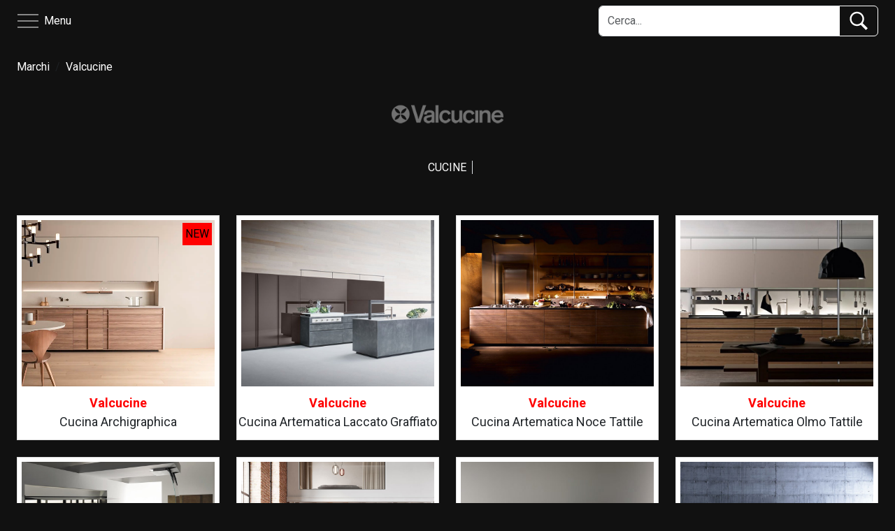

--- FILE ---
content_type: text/html; charset=utf-8
request_url: https://www.wm4pr.com/it/17362/catalog/brand-510_1
body_size: 6631
content:
<!DOCTYPE html><html data-antiforgerytoken=CfDJ8KoEwM_u4sFAtzDpzV0jx60Ot7yRQ8ADmQFOQwOi4Z80Km8MQV9vjtRbmB5lAvIQUL9taKbO3SrEJEolWMdGI2QVHbh2v-NTo1owBy2RhnNe5-e8sv46Tcgc2Kqvxq4QPh2LT8sscXYKT4pp7TAqWvI><head><meta name=robots content=noindex,nofollow><meta charset=utf-8><meta name=viewport content="width=device-width, initial-scale=1.0"><meta name=theme-color content=#de7c43><title>Opam Arredamenti - Valcucine</title><link href=/favicon.ico rel=icon type=image/x-icon><link rel=preconnect href=https://cdnjs.cloudflare.com><link rel=preconnect href=https://fonts.googleapis.com><link rel=preconnect href=https://fonts.gstatic.com crossorigin=anonymous><link href="https://fonts.googleapis.com/css2?family=Roboto+Slab:wght@100;300;400;700&amp;family=Roboto:ital,wght@0,100;0,300;0,400;0,500;0,700;1,100;1,300;1,400;1,500;1,700&amp;display=swap" rel=preload as=style onload="this.onload=null;this.rel='stylesheet'"><link rel=stylesheet href=https://cdnjs.cloudflare.com/ajax/libs/bootstrap/5.3.0/css/bootstrap.min.css integrity="sha512-t4GWSVZO1eC8BM339Xd7Uphw5s17a86tIZIj8qRxhnKub6WoyhnrxeCIMeAqBPgdZGlCcG2PrZjMc+Wr78+5Xg==" crossorigin=anonymous referrerpolicy=no-referrer><style>:root{--main-text-color:#000;--main-title-color:#000;--main-text-font:Roboto,Arial,Helvetica,sans-serif;--main-title-font:Roboto Slab,Arial,Helvetica,sans-serif;--menu-text-color:#000;--menu-title-color:#000;--menu-background-color:#fff;--main-evidence-color:#f00}.accordion-item{background-color:unset}.accordion-button{background-color:unset}.accordion-button:not(.collapsed).tp-menu-text{color:var(--menu-text-color);background-color:unset}.accordion-button:focus{border-color:inherit;box-shadow:inherit}a{color:var(--main-text-font);text-decoration:unset}.list-group-item{background-color:unset}.tp-text{font-family:var(--main-text-font);color:var(--main-text-color)}.tp-title{font-family:var(--main-title-font);color:var(--main-title-color)}.tp-menu-text{font-family:var(--main-text-font);color:var(--menu-text-color)}.tp-menu-title{font-family:var(--main-title-font);font-size:1.5rem;color:var(--menu-title-color)}body{font-family:var(--main-text-font);color:var(--main-text-color)}h1,h2,h3,h4,h5,h6{font-family:var(--main-title-font);color:var(--main-title-color)}#tp-menu-button{border-color:transparent}#tp-menu-button .tp-menu-button-icon>svg{width:30px;height:30px;fill:var(--main-text-color)}#tp-search-button{border-color:var(--main-text-color)}#tp-search-button .tp-menu-search-icon>svg{width:30px;height:30px;fill:var(--main-text-color)}.tp-header{height:60px}.tp-header-searchbar{max-width:400px;width:100%}#tp-hp-layout-card .tp-hp-card .tp-hp-card-img{aspect-ratio:1.43}#tp-hp-layout-card .tp-hp-card .tp-hp-card-img img{height:auto}#tp-hp-layout-gridlist{display:none}#tp-hp-layout-gridlist ul{width:300px}#tp-sidebar{background-color:var(--menu-background-color)}#tp-sidebar #tp-sidebar-accordion .tp-sidebar-title{font-weight:700;text-transform:uppercase}.tp-footer{font-size:12px;padding-top:25px;padding-bottom:15px;color:#666}.tp-nav-filters-btn{border-radius:unset;background-color:#ececec;text-transform:uppercase}.tp-nav-filter-brand .tp-nav-filters-btn{background-color:transparent}.tp-nav-filter-brand ul.dropdown-menu{border-radius:unset}.tp-nav-filter-brand ul.dropdown-menu .dropdown-item:focus,.tp-nav-filter-brand ul.dropdown-menu .dropdown-item:hover{color:#000;background-color:#ececec}@media(max-width:768px){.tp-nav-filter-brand div.dropdown-center{text-align:center;width:100%;background-color:#ececec}}@media(min-width:768px){.collapse.dont-collapse-sm{display:block;height:auto!important;visibility:visible}}.tp-product-thumb{border:0;border-radius:unset}.tp-product-thumb img{border-radius:unset;height:250px}.tp-product-thumb .tp-card-product-new{position:absolute;right:10px;top:10px;background-color:var(--main-title-color);color:#fff;padding:4px}.tp-product-thumb .tp-card-product-discount{position:absolute;right:10px;top:10px;background-color:var(--main-title-color);color:#fff;padding:4px}.tp-product-thumb .tp-card-body{padding:4px 0;text-align:center;font-size:1.125rem}.tp-product-thumb .tp-card-body .tp-card-pretitle{display:block;font-weight:bold;color:var(--main-title-color)}.tp-product-thumb .tp-card-body .tp-card-title{display:block}.tp-product-thumb .tp-card-body .tp-card-posttitle{display:block}.tp-product-thumb .tp-card-body .tp-card-posttitle .tp-card-product-price{text-decoration:line-through;color:#696969}.tp-product-thumb .tp-card-body .tp-card-posttitle .tp-card-product-discountprice{color:var(--main-evidence-color);font-weight:bold}.tp-product-thumb .tp-card-footer{display:none}.tp-brand-inevidence{padding:1rem;background-color:#ececec;margin-bottom:2rem}.tp-brand-inevidence a{width:250px;background-color:#fff}.tp-brand-inevidence a img{max-width:150px;max-height:150px}.tp-brand-list a{width:200px;height:150px;background-color:#fff}.tp-brand-list a img{max-width:150px;max-height:150px}.tp-brand-logo img{max-height:250px!important}.tp-product-box-image .carousel-item>img{max-height:600px}.tp-product-box-image .carousel-ft-close{display:none}.tp-product-box-image:fullscreen>div:first-child{align-items:center}.tp-product-box-image:fullscreen .carousel-item>img{max-height:100vh;height:100vh!important}.tp-product-box-image:fullscreen .carousel-ft-close{display:block;position:absolute;cursor:pointer;top:10px;right:10px;width:50px;height:50px;background-image:url(/img/icons/x-circle.svg);background-size:cover;z-index:100}.tp-product-box-image .carousel-control-next-icon{background-color:var(--main-title-color);height:3rem;width:3rem}.tp-product-box-image .carousel-control-prev-icon{background-color:var(--main-title-color);height:3rem;width:3rem}.tp-product-box-details .tp-product-listprice{margin-top:0;margin-bottom:.5rem;font-weight:300;text-decoration:line-through;font-size:1rem}.tp-product-box-details .tp-product-discountprice{margin-top:0;margin-bottom:.5rem;font-weight:700;line-height:1.2;font-size:2rem}.tp-product-box-details .tp-product-pricenotes{margin-top:.2rem;margin-bottom:.5rem;font-weight:400;line-height:1;font-size:1rem}.tp-product-box-details .tp-product-btn-contact{border-radius:unset;background-color:var(--main-title-color);color:#fff;text-transform:uppercase}.tp-product-box-details .tp-product-title-info{margin-top:0;margin-bottom:.5rem;font-weight:600;line-height:1.2}.tp-product-box-details .tp-badge-expo{padding:6px 10px;background-color:#d9534f;color:#fff}.tp-product-box-details .tp-badge-instock{padding:6px 10px;background-color:#337ab7;color:#fff}.tp-product-box-details .tp-product-expoinstock{font-size:.875rem;font-style:italic;font-weight:300}.tp-product-box-details .tp-copylink-button{position:relative;top:0;display:flex;align-items:center;justify-content:center;width:36px;height:32px;text-align:center;vertical-align:middle;background-color:#14682b;border-radius:4px;cursor:pointer;transition:opacity .2s ease-in,top .2s ease-in;-webkit-transition:opacity .2s ease-in,top .2s ease-in;-moz-transition:opacity .2s ease-in,top .2s ease-in;-o-transition:opacity .2s ease-in,top .2s ease-in}.tp-product-box-details .tp-copylink-button:hover{opacity:.8;top:-4px}#tp-product-contact-container{display:flex;flex-direction:column;align-items:center;padding:6px 0}#tp-product-contact-container>div{padding:1rem;background-color:#ececec;border:1px solid #ddd}#tp-product-contact-container>div>form .row{max-width:800px;width:100%}#tp-product-contact-container>div>form .row label{font-weight:500}#tp-product-contact-container .tp-product-btn-contact-container{text-align:center}#tp-product-contact-container .tp-product-btn-contact-container .tp-product-btn-contact-send{border-radius:unset;background-color:var(--main-title-color);color:#fff;text-transform:uppercase;width:100%}.blink-notify{position:relative;animation:blink 1s}@keyframes blink{0%{opacity:1;transform:scale(1)}50%{opacity:0;transform:scale(1.5)}100%{opacity:1;transform:scale(1)}}</style><link rel=stylesheet href=/css/it/17362><script type=importmap>{"imports":{"@popperjs/core":"https://cdnjs.cloudflare.com/ajax/libs/popper.js/2.11.8/esm/popper.min.js","bootstrap":"https://cdnjs.cloudflare.com/ajax/libs/bootstrap/5.3.0/js/bootstrap.esm.min.js","tpiframe/server":"/js/modules/trovaprodotti-iframe-server.js"}}</script><script type=module async>import{Collapse,Dropdown,Offcanvas}from"bootstrap";import{TpIframeServer}from"tpiframe/server";let embedUrl='https://www.arredamentiopam.com/prodotti/cucine/catalogo-cucine/';TpIframeServer.newInstance(embedUrl);</script><script async src="https://www.googletagmanager.com/gtag/js?id=G-JYN0L2TJN2"></script><script>window.dataLayer=window.dataLayer||[];function gtag(){dataLayer.push(arguments);}
gtag('js',new Date());gtag('config','G-JYN0L2TJN2');gtag("event","trovaprodotti",{"categoria":"Pagina brand","pagina":"Valcucine","tpid":"17362"});</script><script>!function(f,b,e,v,n,t,s)
{if(f.fbq)return;n=f.fbq=function(){n.callMethod?n.callMethod.apply(n,arguments):n.queue.push(arguments)};if(!f._fbq)f._fbq=n;n.push=n;n.loaded=!0;n.version='2.0';n.queue=[];t=b.createElement(e);t.async=!0;t.src=v;s=b.getElementsByTagName(e)[0];s.parentNode.insertBefore(t,s)}(window,document,'script','https://connect.facebook.net/en_US/fbevents.js');fbq('init','410300703051885');fbq('track','PageView');fbq("trackCustom","trovaprodotti",{"categoria":"Pagina brand","pagina":"Valcucine","tpid":"17362"});</script><body class=page-brand><header class="tp-header d-flex justify-content-between align-items-center ms-4"><button id=tp-menu-button class="btn text-dark ps-0" type=button data-bs-toggle=offcanvas data-bs-target=#tp-sidebar aria-controls=tp-sidebar><div class="d-flex justify-content-center align-items-center"><span class=tp-menu-button-icon> <svg xmlns=http://www.w3.org/2000/svg viewBox="0 0 50 50" width=512px height=512px><path d="M 0 9 L 0 11 L 50 11 L 50 9 Z M 0 24 L 0 26 L 50 26 L 50 24 Z M 0 39 L 0 41 L 50 41 L 50 39 Z" /></svg> </span> <span class="tp-header-btn-text ps-2 tp-text">Menu</span></div></button><div class="tp-header-searchbar d-block p-0 me-4"><form method=post action=/it/17362/search><div class=input-group><input type=text name=searchString class=form-control placeholder=Cerca... aria-label=Cerca aria-describedby=button-search> <button class="btn btn-outline-secondary" type=submit id=tp-search-button> <span class=tp-menu-search-icon> <svg xmlns=http://www.w3.org/2000/svg viewBox="0 0 50 50" width=512px height=512px><path d="M 21 3 C 11.601563 3 4 10.601563 4 20 C 4 29.398438 11.601563 37 21 37 C 24.355469 37 27.460938 36.015625 30.09375 34.34375 L 42.375 46.625 L 46.625 42.375 L 34.5 30.28125 C 36.679688 27.421875 38 23.878906 38 20 C 38 10.601563 30.398438 3 21 3 Z M 21 7 C 28.199219 7 34 12.800781 34 20 C 34 27.199219 28.199219 33 21 33 C 13.800781 33 8 27.199219 8 20 C 8 12.800781 13.800781 7 21 7 Z" /></svg> </span> </button></div><input name=X-CSRF-TOKEN-Trovaprodotti type=hidden value=CfDJ8KoEwM_u4sFAtzDpzV0jx60Ot7yRQ8ADmQFOQwOi4Z80Km8MQV9vjtRbmB5lAvIQUL9taKbO3SrEJEolWMdGI2QVHbh2v-NTo1owBy2RhnNe5-e8sv46Tcgc2Kqvxq4QPh2LT8sscXYKT4pp7TAqWvI></form></div></header></partial><noscript><img style=display:none src="https://www.facebook.com/tr?id=410300703051885&amp;ev=PageView&amp;noscript=1" width=1 height=1></noscript><main class="container-fluid p-2 p-md-4"><nav class=tp-breadcrumb aria-label=breadcrumb><ol class=breadcrumb><li class=breadcrumb-item aria-current=page><a href=/it/17362/brands>Marchi</a><li class=breadcrumb-item aria-current=page><a href=/it/17362/catalog/brand-510_1>Valcucine</a></ol></nav> </partial><div class="tp-brand-logo d-flex justify-content-center"><a href=/it/17362/catalog/brand-510_1 class="position-relative d-flex justify-content-center align-items-center" style=width:250px> <img src=https://img.designbest.com/pictures/manufacturer-510-112217.jpg class="object-fit-contain mw-100 mh-100 p-2" alt=Valcucine loading=lazy width=200 height=80> </a></div><button class="btn btn-light d-block w-100 d-md-none tp-nav-filters-btn" type=button data-bs-toggle=collapse data-bs-target=#tp-nav-filters aria-expanded=false aria-controls=tp-nav-filters> <span>Filtra</span> </button><div class="collapse dont-collapse-sm" id=tp-nav-filters><div class="well d-flex justify-content-center flex-wrap py-md-4 tp-nav-filter"><a href=/it/17362/catalog/brand-510_1/ambient-18_1 data-wm-categoryid=18 data-wm-categorycore=True><span class="text-uppercase px-2 border-end">Cucine</span></a></div></div><div class="row row-cols-1 row-cols-sm-2 row-cols-md-3 row-cols-xl-4 row-cols-xxl-5 g-4 mt-2"><div class=col data-wm-brandid=510 data-wm-brandcore=True><a href=/it/17362/product-124260_1><div class="card text-center h-100 rounded-0 tp-product-thumb"><span class=tp-card-product-new>NEW</span> <img src=https://img.designbest.com/pictures/product-124260-166519.jpg class="card-img-top object-fit-contain" alt="Cucina Archigraphica" loading=lazy width=1057 height=1080><div class="card-body tp-card-body"><span class=tp-card-pretitle>Valcucine</span> <span class="card-title tp-card-title">Cucina Archigraphica</span></div><div class="card-footer tp-card-footer"><small class=text-body-secondary>Valcucine</small></div></div></a></div><div class=col data-wm-brandid=510 data-wm-brandcore=True><a href=/it/17362/product-94385_1><div class="card text-center h-100 rounded-0 tp-product-thumb"><img src=https://img.designbest.com/pictures/product-94385-44992.jpg class="card-img-top object-fit-contain" alt="Cucina Artematica Laccato Graffiato" loading=lazy width=1000 height=666><div class="card-body tp-card-body"><span class=tp-card-pretitle>Valcucine</span> <span class="card-title tp-card-title">Cucina Artematica Laccato Graffiato</span></div><div class="card-footer tp-card-footer"><small class=text-body-secondary>Valcucine</small></div></div></a></div><div class=col data-wm-brandid=510 data-wm-brandcore=True><a href=/it/17362/product-27512_1><div class="card text-center h-100 rounded-0 tp-product-thumb"><img src=https://img.designbest.com/pictures/product-27512-5732.jpg class="card-img-top object-fit-contain" alt="Cucina Artematica Noce Tattile" loading=lazy width=1000 height=689><div class="card-body tp-card-body"><span class=tp-card-pretitle>Valcucine</span> <span class="card-title tp-card-title">Cucina Artematica Noce Tattile</span></div><div class="card-footer tp-card-footer"><small class=text-body-secondary>Valcucine</small></div></div></a></div><div class=col data-wm-brandid=510 data-wm-brandcore=True><a href=/it/17362/product-27283_1><div class="card text-center h-100 rounded-0 tp-product-thumb"><img src=https://img.designbest.com/pictures/product-27283-5531.jpg class="card-img-top object-fit-contain" alt="Cucina Artematica Olmo Tattile" loading=lazy width=1000 height=563><div class="card-body tp-card-body"><span class=tp-card-pretitle>Valcucine</span> <span class="card-title tp-card-title">Cucina Artematica Olmo Tattile</span></div><div class="card-footer tp-card-footer"><small class=text-body-secondary>Valcucine</small></div></div></a></div><div class=col data-wm-brandid=510 data-wm-brandcore=True><a href=/it/17362/product-97741_1><div class="card text-center h-100 rounded-0 tp-product-thumb"><img src=https://img.designbest.com/pictures/product-97741-89958.jpg class="card-img-top object-fit-contain" alt="Cucina Artematica Ottone Anticato" loading=lazy width=1000 height=750><div class="card-body tp-card-body"><span class=tp-card-pretitle>Valcucine</span> <span class="card-title tp-card-title">Cucina Artematica Ottone Anticato</span></div><div class="card-footer tp-card-footer"><small class=text-body-secondary>Valcucine</small></div></div></a></div><div class=col data-wm-brandid=510 data-wm-brandcore=True><a href=/it/17362/product-107602_1><div class="card text-center h-100 rounded-0 tp-product-thumb"><img src=https://img.designbest.com/pictures/product-107602-80948.jpg class="card-img-top object-fit-contain" alt="Cucina Artematica Soft Outline" loading=lazy width=1200 height=600><div class="card-body tp-card-body"><span class=tp-card-pretitle>Valcucine</span> <span class="card-title tp-card-title">Cucina Artematica Soft Outline</span></div><div class="card-footer tp-card-footer"><small class=text-body-secondary>Valcucine</small></div></div></a></div><div class=col data-wm-brandid=510 data-wm-brandcore=True><a href=/it/17362/product-93106_1><div class="card text-center h-100 rounded-0 tp-product-thumb"><img src=https://img.designbest.com/pictures/product-93106-42373.jpg class="card-img-top object-fit-contain" alt="Cucina Artematica Vitrum [a]" loading=lazy width=1000 height=442><div class="card-body tp-card-body"><span class=tp-card-pretitle>Valcucine</span> <span class="card-title tp-card-title">Cucina Artematica Vitrum [a]</span></div><div class="card-footer tp-card-footer"><small class=text-body-secondary>Valcucine</small></div></div></a></div><div class=col data-wm-brandid=510 data-wm-brandcore=True><a href=/it/17362/product-94392_1><div class="card text-center h-100 rounded-0 tp-product-thumb"><img src=https://img.designbest.com/pictures/product-94392-44994.jpg class="card-img-top object-fit-contain" alt="Cucina Artematica Vitrum [b]" loading=lazy width=1000 height=500><div class="card-body tp-card-body"><span class=tp-card-pretitle>Valcucine</span> <span class="card-title tp-card-title">Cucina Artematica Vitrum [b]</span></div><div class="card-footer tp-card-footer"><small class=text-body-secondary>Valcucine</small></div></div></a></div><div class=col data-wm-brandid=510 data-wm-brandcore=True><a href=/it/17362/product-94391_1><div class="card text-center h-100 rounded-0 tp-product-thumb"><img src=https://img.designbest.com/pictures/product-94391-88473.jpg class="card-img-top object-fit-contain" alt="Cucina Artematica Vitrum [c]" loading=lazy width=1000 height=625><div class="card-body tp-card-body"><span class=tp-card-pretitle>Valcucine</span> <span class="card-title tp-card-title">Cucina Artematica Vitrum [c]</span></div><div class="card-footer tp-card-footer"><small class=text-body-secondary>Valcucine</small></div></div></a></div><div class=col data-wm-brandid=510 data-wm-brandcore=True><a href=/it/17362/product-67662_1><div class="card text-center h-100 rounded-0 tp-product-thumb"><img src=https://img.designbest.com/pictures/product-67662-19539.jpg class="card-img-top object-fit-contain" alt="Cucina Artematica Vitrum Arte" loading=lazy width=1000 height=563><div class="card-body tp-card-body"><span class=tp-card-pretitle>Valcucine</span> <span class="card-title tp-card-title">Cucina Artematica Vitrum Arte</span></div><div class="card-footer tp-card-footer"><small class=text-body-secondary>Valcucine</small></div></div></a></div><div class=col data-wm-brandid=510 data-wm-brandcore=True><a href=/it/17362/product-105255_1><div class="card text-center h-100 rounded-0 tp-product-thumb"><img src=https://img.designbest.com/pictures/product-105255-135438.jpg class="card-img-top object-fit-contain" alt="Cucina Artematica Vitrum Mimesis" loading=lazy width=2400 height=1200><div class="card-body tp-card-body"><span class=tp-card-pretitle>Valcucine</span> <span class="card-title tp-card-title">Cucina Artematica Vitrum Mimesis</span></div><div class="card-footer tp-card-footer"><small class=text-body-secondary>Valcucine</small></div></div></a></div><div class=col data-wm-brandid=510 data-wm-brandcore=True><a href=/it/17362/product-94394_1><div class="card text-center h-100 rounded-0 tp-product-thumb"><img src=https://img.designbest.com/pictures/product-94394-44995.jpg class="card-img-top object-fit-contain" alt="Cucina Forma Mentis [a]" loading=lazy width=1000 height=625><div class="card-body tp-card-body"><span class=tp-card-pretitle>Valcucine</span> <span class="card-title tp-card-title">Cucina Forma Mentis [a]</span></div><div class="card-footer tp-card-footer"><small class=text-body-secondary>Valcucine</small></div></div></a></div><div class=col data-wm-brandid=510 data-wm-brandcore=True><a href=/it/17362/product-87474_1><div class="card text-center h-100 rounded-0 tp-product-thumb"><img src=https://img.designbest.com/pictures/product-87474-35615.jpg class="card-img-top object-fit-contain" alt="Cucina Forma Mentis [b]" loading=lazy width=1000 height=563><div class="card-body tp-card-body"><span class=tp-card-pretitle>Valcucine</span> <span class="card-title tp-card-title">Cucina Forma Mentis [b]</span></div><div class="card-footer tp-card-footer"><small class=text-body-secondary>Valcucine</small></div></div></a></div><div class=col data-wm-brandid=510 data-wm-brandcore=True><a href=/it/17362/product-87475_1><div class="card text-center h-100 rounded-0 tp-product-thumb"><img src=https://img.designbest.com/pictures/product-87475-37397.jpg class="card-img-top object-fit-contain" alt="Cucina Forma Mentis [c]" loading=lazy width=1000 height=563><div class="card-body tp-card-body"><span class=tp-card-pretitle>Valcucine</span> <span class="card-title tp-card-title">Cucina Forma Mentis [c]</span></div><div class="card-footer tp-card-footer"><small class=text-body-secondary>Valcucine</small></div></div></a></div><div class=col data-wm-brandid=510 data-wm-brandcore=True><a href=/it/17362/product-88858_1><div class="card text-center h-100 rounded-0 tp-product-thumb"><img src=https://img.designbest.com/pictures/product-88858-38949.jpg class="card-img-top object-fit-contain" alt="Cucina Forma Mentis [d]" loading=lazy width=1000 height=563><div class="card-body tp-card-body"><span class=tp-card-pretitle>Valcucine</span> <span class="card-title tp-card-title">Cucina Forma Mentis [d]</span></div><div class="card-footer tp-card-footer"><small class=text-body-secondary>Valcucine</small></div></div></a></div><div class=col data-wm-brandid=510 data-wm-brandcore=True><a href=/it/17362/product-94349_1><div class="card text-center h-100 rounded-0 tp-product-thumb"><img src=https://img.designbest.com/pictures/product-94349-88462.jpg class="card-img-top object-fit-contain" alt="Cucina Genius Loci Vitrum [a]" loading=lazy width=1000 height=500><div class="card-body tp-card-body"><span class=tp-card-pretitle>Valcucine</span> <span class="card-title tp-card-title">Cucina Genius Loci Vitrum [a]</span></div><div class="card-footer tp-card-footer"><small class=text-body-secondary>Valcucine</small></div></div></a></div><div class=col data-wm-brandid=510 data-wm-brandcore=True><a href=/it/17362/product-88852_1><div class="card text-center h-100 rounded-0 tp-product-thumb"><img src=https://img.designbest.com/pictures/product-88852-39235.jpg class="card-img-top object-fit-contain" alt="Cucina Genius Loci Vitrum [b]" loading=lazy width=1000 height=721><div class="card-body tp-card-body"><span class=tp-card-pretitle>Valcucine</span> <span class="card-title tp-card-title">Cucina Genius Loci Vitrum [b]</span></div><div class="card-footer tp-card-footer"><small class=text-body-secondary>Valcucine</small></div></div></a></div><div class=col data-wm-brandid=510 data-wm-brandcore=True><a href=/it/17362/product-86278_1><div class="card text-center h-100 rounded-0 tp-product-thumb"><img src=https://img.designbest.com/pictures/product-86278-85344.jpg class="card-img-top object-fit-contain" alt="Cucina Genius Loci Vitrum [c]" loading=lazy width=1000 height=527><div class="card-body tp-card-body"><span class=tp-card-pretitle>Valcucine</span> <span class="card-title tp-card-title">Cucina Genius Loci Vitrum [c]</span></div><div class="card-footer tp-card-footer"><small class=text-body-secondary>Valcucine</small></div></div></a></div><div class=col data-wm-brandid=510 data-wm-brandcore=True><a href=/it/17362/product-97745_1><div class="card text-center h-100 rounded-0 tp-product-thumb"><img src=https://img.designbest.com/pictures/product-97745-45644.jpg class="card-img-top object-fit-contain" alt="Cucina Genius Loci Vitrum [d]" loading=lazy width=1000 height=749><div class="card-body tp-card-body"><span class=tp-card-pretitle>Valcucine</span> <span class="card-title tp-card-title">Cucina Genius Loci Vitrum [d]</span></div><div class="card-footer tp-card-footer"><small class=text-body-secondary>Valcucine</small></div></div></a></div><div class=col data-wm-brandid=510 data-wm-brandcore=True><a href=/it/17362/product-102933_1><div class="card text-center h-100 rounded-0 tp-product-thumb"><img src=https://img.designbest.com/pictures/product-102933-54245.jpg class="card-img-top object-fit-contain" alt="Cucina Logica Celata Vitrum [a]" loading=lazy width=1000 height=720><div class="card-body tp-card-body"><span class=tp-card-pretitle>Valcucine</span> <span class="card-title tp-card-title">Cucina Logica Celata Vitrum [a]</span></div><div class="card-footer tp-card-footer"><small class=text-body-secondary>Valcucine</small></div></div></a></div><div class=col data-wm-brandid=510 data-wm-brandcore=True><a href=/it/17362/product-125476_1><div class="card text-center h-100 rounded-0 tp-product-thumb"><img src=https://img.designbest.com/pictures/product-125476-173212.jpg class="card-img-top object-fit-contain" alt="Cucina Logica Celata Vitrum [b]" loading=lazy width=1920 height=960><div class="card-body tp-card-body"><span class=tp-card-pretitle>Valcucine</span> <span class="card-title tp-card-title">Cucina Logica Celata Vitrum [b]</span></div><div class="card-footer tp-card-footer"><small class=text-body-secondary>Valcucine</small></div></div></a></div><div class=col data-wm-brandid=510 data-wm-brandcore=True><a href=/it/17362/product-94395_1><div class="card text-center h-100 rounded-0 tp-product-thumb"><img src=https://img.designbest.com/pictures/product-94395-44849.jpg class="card-img-top object-fit-contain" alt="Cucina Riciclantica" loading=lazy width=1000 height=625><div class="card-body tp-card-body"><span class=tp-card-pretitle>Valcucine</span> <span class="card-title tp-card-title">Cucina Riciclantica</span></div><div class="card-footer tp-card-footer"><small class=text-body-secondary>Valcucine</small></div></div></a></div><div class=col data-wm-brandid=510 data-wm-brandcore=True><a href=/it/17362/product-97748_1><div class="card text-center h-100 rounded-0 tp-product-thumb"><img src=https://img.designbest.com/pictures/product-97748-135440.jpg class="card-img-top object-fit-contain" alt="Cucina Riciclantica Alluminio Graffiato" loading=lazy width=2400 height=1200><div class="card-body tp-card-body"><span class=tp-card-pretitle>Valcucine</span> <span class="card-title tp-card-title">Cucina Riciclantica Alluminio Graffiato</span></div><div class="card-footer tp-card-footer"><small class=text-body-secondary>Valcucine</small></div></div></a></div><div class=col data-wm-brandid=510 data-wm-brandcore=True><a href=/it/17362/product-107603_1><div class="card text-center h-100 rounded-0 tp-product-thumb"><img src=https://img.designbest.com/pictures/product-107603-68659.jpg class="card-img-top object-fit-contain" alt="Cucina Riciclantica Outline" loading=lazy width=1200 height=600><div class="card-body tp-card-body"><span class=tp-card-pretitle>Valcucine</span> <span class="card-title tp-card-title">Cucina Riciclantica Outline</span></div><div class="card-footer tp-card-footer"><small class=text-body-secondary>Valcucine</small></div></div></a></div></div></partial></main><footer class="d-flex flex-wrap align-items-center justify-content-center tp-footer"><div class="w-100 text-center">Powered by Webmobili</div><div><a href=/it/17362/privacy>Privacy Policy</a></div>-<div><a href=/it/17362/cookie>Cookie Policy</a></div></footer></partial> <nav class="offcanvas offcanvas-start" tabindex=-1 id=tp-sidebar aria-labelledby=tp-sidebarLabel><div class=offcanvas-header><button type=button class=btn-close data-bs-dismiss=offcanvas aria-label=Close></button></div><div class=offcanvas-body><div class="accordion accordion-flush" id=tp-sidebar-accordion><ul class="side-hp list-group list-group-flush"><li class="list-group-item tp-sidebar-title"><a href=/it/17362 class=tp-menu-title>Prodotti</a></ul><div class=accordion-item><h2 class=accordion-header><button class="accordion-button collapsed p-2 tp-sidebar-level1 tp-menu-text" type=button data-bs-toggle=collapse data-bs-target=#flush-collapse28 aria-expanded=false aria-controls=flush-collapse28> Accessori tavola </button></h2><div id=flush-collapse28 class="accordion-collapse collapse" data-bs-parent=#tp-sidebar-accordion><div class=accordion-body><ul class=list-group><li class="list-group-item tp-sidebar-level2 tp-menu-text"><a href=/it/17362/catalog/ambient-28_1/type-128_1>Accessori tavola</a><li class="list-group-item tp-sidebar-level2 tp-menu-text"><a href=/it/17362/catalog/ambient-28_1/type-124_1>Bicchieri e complementi</a><li class="list-group-item tp-sidebar-level2 tp-menu-text"><a href=/it/17362/catalog/ambient-28_1>Tutti i prodotti</a></ul></div></div></div><div class=accordion-item><h2 class=accordion-header><button class="accordion-button collapsed p-2 tp-sidebar-level1 tp-menu-text" type=button data-bs-toggle=collapse data-bs-target=#flush-collapse14 aria-expanded=false aria-controls=flush-collapse14> Arredo bagno </button></h2><div id=flush-collapse14 class="accordion-collapse collapse" data-bs-parent=#tp-sidebar-accordion><div class=accordion-body><ul class=list-group><li class="list-group-item tp-sidebar-level2 tp-menu-text"><a href=/it/17362/catalog/ambient-14_1/type-112_1>Accessori bagno</a><li class="list-group-item tp-sidebar-level2 tp-menu-text"><a href=/it/17362/catalog/ambient-14_1/type-159_1>Contenitori bagno</a><li class="list-group-item tp-sidebar-level2 tp-menu-text"><a href=/it/17362/catalog/ambient-14_1/type-50_1>Mobili con lavabo</a><li class="list-group-item tp-sidebar-level2 tp-menu-text"><a href=/it/17362/catalog/ambient-14_1/type-100_1>Specchi bagno</a><li class="list-group-item tp-sidebar-level2 tp-menu-text"><a href=/it/17362/catalog/ambient-14_1>Tutti i prodotti</a></ul></div></div></div><div class=accordion-item><h2 class=accordion-header><button class="accordion-button collapsed p-2 tp-sidebar-level1 tp-menu-text" type=button data-bs-toggle=collapse data-bs-target=#flush-collapse15 aria-expanded=false aria-controls=flush-collapse15> Camera da letto </button></h2><div id=flush-collapse15 class="accordion-collapse collapse" data-bs-parent=#tp-sidebar-accordion><div class=accordion-body><ul class=list-group><li class="list-group-item tp-sidebar-level2 tp-menu-text"><a href=/it/17362/catalog/ambient-15_1/type-81_1>Armadi</a><li class="list-group-item tp-sidebar-level2 tp-menu-text"><a href=/it/17362/catalog/ambient-15_1/type-71_1>Cabine armadio</a><li class="list-group-item tp-sidebar-level2 tp-menu-text"><a href=/it/17362/catalog/ambient-15_1/type-116_1>Cassettoni/Cassettiere</a><li class="list-group-item tp-sidebar-level2 tp-menu-text"><a href=/it/17362/catalog/ambient-15_1/type-36_1>Comodini</a><li class="list-group-item tp-sidebar-level2 tp-menu-text"><a href=/it/17362/catalog/ambient-15_1/type-68_1>Letti matrimoniali</a><li class="list-group-item tp-sidebar-level2 tp-menu-text"><a href=/it/17362/catalog/ambient-15_1/type-46_1>Letti singoli</a><li class="list-group-item tp-sidebar-level2 tp-menu-text"><a href=/it/17362/catalog/ambient-15_1/type-73_1>Secretaire/Trucco</a><li class="list-group-item tp-sidebar-level2 tp-menu-text"><a href=/it/17362/catalog/ambient-15_1>Tutti i prodotti</a></ul></div></div></div><div class=accordion-item><h2 class=accordion-header><button class="accordion-button collapsed p-2 tp-sidebar-level1 tp-menu-text" type=button data-bs-toggle=collapse data-bs-target=#flush-collapse17 aria-expanded=false aria-controls=flush-collapse17> Camera ragazzi </button></h2><div id=flush-collapse17 class="accordion-collapse collapse" data-bs-parent=#tp-sidebar-accordion><div class=accordion-body><ul class=list-group><li class="list-group-item tp-sidebar-level2 tp-menu-text"><a href=/it/17362/catalog/ambient-17_1/type-82_1>Armadi ragazzi</a><li class="list-group-item tp-sidebar-level2 tp-menu-text"><a href=/it/17362/catalog/ambient-17_1/type-104_1>Camerette</a><li class="list-group-item tp-sidebar-level2 tp-menu-text"><a href=/it/17362/catalog/ambient-17_1/type-47_1>Letti singoli ragazzi</a><li class="list-group-item tp-sidebar-level2 tp-menu-text"><a href=/it/17362/catalog/ambient-17_1>Tutti i prodotti</a></ul></div></div></div><div class=accordion-item><h2 class=accordion-header><button class="accordion-button collapsed p-2 tp-sidebar-level1 tp-menu-text" type=button data-bs-toggle=collapse data-bs-target=#flush-collapse16 aria-expanded=false aria-controls=flush-collapse16> Complementi </button></h2><div id=flush-collapse16 class="accordion-collapse collapse" data-bs-parent=#tp-sidebar-accordion><div class=accordion-body><ul class=list-group><li class="list-group-item tp-sidebar-level2 tp-menu-text"><a href=/it/17362/catalog/ambient-16_1/type-113_1>Appendiabiti</a><li class="list-group-item tp-sidebar-level2 tp-menu-text"><a href=/it/17362/catalog/ambient-16_1/type-86_1>Carrelli</a><li class="list-group-item tp-sidebar-level2 tp-menu-text"><a href=/it/17362/catalog/ambient-16_1/type-77_1>Mobili porta tv e hi-fi</a><li class="list-group-item tp-sidebar-level2 tp-menu-text"><a href=/it/17362/catalog/ambient-16_1/type-96_1>Orologi</a><li class="list-group-item tp-sidebar-level2 tp-menu-text"><a href=/it/17362/catalog/ambient-16_1/type-85_1>Piccoli contenitori</a><li class="list-group-item tp-sidebar-level2 tp-menu-text"><a href=/it/17362/catalog/ambient-16_1/type-43_1>Porta ombrelli</a><li class="list-group-item tp-sidebar-level2 tp-menu-text"><a href=/it/17362/catalog/ambient-16_1/type-78_1>Portariviste</a><li class="list-group-item tp-sidebar-level2 tp-menu-text"><a href=/it/17362/catalog/ambient-16_1/type-53_1>Scalette</a><li class="list-group-item tp-sidebar-level2 tp-menu-text"><a href=/it/17362/catalog/ambient-16_1/type-58_1>Specchiere</a><li class="list-group-item tp-sidebar-level2 tp-menu-text"><a href=/it/17362/catalog/ambient-16_1/type-165_1>Tappeti</a><li class="list-group-item tp-sidebar-level2 tp-menu-text"><a href=/it/17362/catalog/ambient-16_1>Tutti i prodotti</a></ul></div></div></div><div class=accordion-item><h2 class=accordion-header><button class="accordion-button collapsed p-2 tp-sidebar-level1 tp-menu-text" type=button data-bs-toggle=collapse data-bs-target=#flush-collapse18 aria-expanded=false aria-controls=flush-collapse18> Cucine </button></h2><div id=flush-collapse18 class="accordion-collapse collapse" data-bs-parent=#tp-sidebar-accordion><div class=accordion-body><ul class=list-group><li class="list-group-item tp-sidebar-level2 tp-menu-text"><a href=/it/17362/catalog/ambient-18_1/type-169_1>Cucine free standing</a><li class="list-group-item tp-sidebar-level2 tp-menu-text"><a href=/it/17362/catalog/ambient-18_1/type-51_1>Mobili per cucina</a><li class="list-group-item tp-sidebar-level2 tp-menu-text"><a href=/it/17362/catalog/ambient-18_1/type-143_1>Rubinetti cucina</a><li class="list-group-item tp-sidebar-level2 tp-menu-text"><a href=/it/17362/catalog/ambient-18_1>Tutti i prodotti</a></ul></div></div></div><div class=accordion-item><h2 class=accordion-header><button class="accordion-button collapsed p-2 tp-sidebar-level1 tp-menu-text" type=button data-bs-toggle=collapse data-bs-target=#flush-collapse19 aria-expanded=false aria-controls=flush-collapse19> Divani e poltrone </button></h2><div id=flush-collapse19 class="accordion-collapse collapse" data-bs-parent=#tp-sidebar-accordion><div class=accordion-body><ul class=list-group><li class="list-group-item tp-sidebar-level2 tp-menu-text"><a href=/it/17362/catalog/ambient-19_1/type-107_1>Chaise longue</a><li class="list-group-item tp-sidebar-level2 tp-menu-text"><a href=/it/17362/catalog/ambient-19_1/type-172_1>Divani angolari</a><li class="list-group-item tp-sidebar-level2 tp-menu-text"><a href=/it/17362/catalog/ambient-19_1/type-171_1>Divani con penisola</a><li class="list-group-item tp-sidebar-level2 tp-menu-text"><a href=/it/17362/catalog/ambient-19_1/type-99_1>Divani due posti</a><li class="list-group-item tp-sidebar-level2 tp-menu-text"><a href=/it/17362/catalog/ambient-19_1/type-88_1>Divani letto</a><li class="list-group-item tp-sidebar-level2 tp-menu-text"><a href=/it/17362/catalog/ambient-19_1/type-94_1>Divani quattro o pi&#xF9; posti</a><li class="list-group-item tp-sidebar-level2 tp-menu-text"><a href=/it/17362/catalog/ambient-19_1/type-109_1>Divani tre posti</a><li class="list-group-item tp-sidebar-level2 tp-menu-text"><a href=/it/17362/catalog/ambient-19_1/type-102_1>Poltroncine</a><li class="list-group-item tp-sidebar-level2 tp-menu-text"><a href=/it/17362/catalog/ambient-19_1/type-91_1>Poltrone</a><li class="list-group-item tp-sidebar-level2 tp-menu-text"><a href=/it/17362/catalog/ambient-19_1/type-105_1>Pouf</a><li class="list-group-item tp-sidebar-level2 tp-menu-text"><a href=/it/17362/catalog/ambient-19_1>Tutti i prodotti</a></ul></div></div></div><div class=accordion-item><h2 class=accordion-header><button class="accordion-button collapsed p-2 tp-sidebar-level1 tp-menu-text" type=button data-bs-toggle=collapse data-bs-target=#flush-collapse26 aria-expanded=false aria-controls=flush-collapse26> Elettrodomestici </button></h2><div id=flush-collapse26 class="accordion-collapse collapse" data-bs-parent=#tp-sidebar-accordion><div class=accordion-body><ul class=list-group><li class="list-group-item tp-sidebar-level2 tp-menu-text"><a href=/it/17362/catalog/ambient-26_1/type-117_1>Cappe</a><li class="list-group-item tp-sidebar-level2 tp-menu-text"><a href=/it/17362/catalog/ambient-26_1/type-118_1>Forni</a><li class="list-group-item tp-sidebar-level2 tp-menu-text"><a href=/it/17362/catalog/ambient-26_1/type-119_1>Frigoriferi e congelatori</a><li class="list-group-item tp-sidebar-level2 tp-menu-text"><a href=/it/17362/catalog/ambient-26_1/type-120_1>Lavastoviglie</a><li class="list-group-item tp-sidebar-level2 tp-menu-text"><a href=/it/17362/catalog/ambient-26_1/type-121_1>Piani cottura</a><li class="list-group-item tp-sidebar-level2 tp-menu-text"><a href=/it/17362/catalog/ambient-26_1>Tutti i prodotti</a></ul></div></div></div><div class=accordion-item><h2 class=accordion-header><button class="accordion-button collapsed p-2 tp-sidebar-level1 tp-menu-text" type=button data-bs-toggle=collapse data-bs-target=#flush-collapse20 aria-expanded=false aria-controls=flush-collapse20> Giardino </button></h2><div id=flush-collapse20 class="accordion-collapse collapse" data-bs-parent=#tp-sidebar-accordion><div class=accordion-body><ul class=list-group><li class="list-group-item tp-sidebar-level2 tp-menu-text"><a href=/it/17362/catalog/ambient-20_1/type-179_1>Divani e poltrone da giardino</a><li class="list-group-item tp-sidebar-level2 tp-menu-text"><a href=/it/17362/catalog/ambient-20_1/type-54_1>Lettini da giardino</a><li class="list-group-item tp-sidebar-level2 tp-menu-text"><a href=/it/17362/catalog/ambient-20_1/type-49_1>Sedute da giardino</a><li class="list-group-item tp-sidebar-level2 tp-menu-text"><a href=/it/17362/catalog/ambient-20_1/type-180_1>Tavoli da giardino</a><li class="list-group-item tp-sidebar-level2 tp-menu-text"><a href=/it/17362/catalog/ambient-20_1/type-69_1>Tavolini da giardino</a><li class="list-group-item tp-sidebar-level2 tp-menu-text"><a href=/it/17362/catalog/ambient-20_1>Tutti i prodotti</a></ul></div></div></div><div class=accordion-item><h2 class=accordion-header><button class="accordion-button collapsed p-2 tp-sidebar-level1 tp-menu-text" type=button data-bs-toggle=collapse data-bs-target=#flush-collapse21 aria-expanded=false aria-controls=flush-collapse21> Illuminazione </button></h2><div id=flush-collapse21 class="accordion-collapse collapse" data-bs-parent=#tp-sidebar-accordion><div class=accordion-body><ul class=list-group><li class="list-group-item tp-sidebar-level2 tp-menu-text"><a href=/it/17362/catalog/ambient-21_1/type-38_1>Lampade a sospensione</a><li class="list-group-item tp-sidebar-level2 tp-menu-text"><a href=/it/17362/catalog/ambient-21_1/type-74_1>Lampade da parete</a><li class="list-group-item tp-sidebar-level2 tp-menu-text"><a href=/it/17362/catalog/ambient-21_1/type-59_1>Lampade da tavolo</a><li class="list-group-item tp-sidebar-level2 tp-menu-text"><a href=/it/17362/catalog/ambient-21_1/type-63_1>Lampade da terra</a><li class="list-group-item tp-sidebar-level2 tp-menu-text"><a href=/it/17362/catalog/ambient-21_1/type-195_1>Lampade per esterni</a><li class="list-group-item tp-sidebar-level2 tp-menu-text"><a href=/it/17362/catalog/ambient-21_1>Tutti i prodotti</a></ul></div></div></div><div class=accordion-item><h2 class=accordion-header><button class="accordion-button collapsed p-2 tp-sidebar-level1 tp-menu-text" type=button data-bs-toggle=collapse data-bs-target=#flush-collapse31 aria-expanded=false aria-controls=flush-collapse31> Rubinetteria </button></h2><div id=flush-collapse31 class="accordion-collapse collapse" data-bs-parent=#tp-sidebar-accordion><div class=accordion-body><ul class=list-group><li class="list-group-item tp-sidebar-level2 tp-menu-text"><a href=/it/17362/catalog/ambient-31_1/type-140_1>Colonna doccia</a><li class="list-group-item tp-sidebar-level2 tp-menu-text"><a href=/it/17362/catalog/ambient-31_1/type-141_1>Gruppi doccia e vasca</a><li class="list-group-item tp-sidebar-level2 tp-menu-text"><a href=/it/17362/catalog/ambient-31_1/type-84_1>Miscelatori</a><li class="list-group-item tp-sidebar-level2 tp-menu-text"><a href=/it/17362/catalog/ambient-31_1/type-139_1>Rubinetti</a><li class="list-group-item tp-sidebar-level2 tp-menu-text"><a href=/it/17362/catalog/ambient-31_1/type-142_1>Soffione doccia</a><li class="list-group-item tp-sidebar-level2 tp-menu-text"><a href=/it/17362/catalog/ambient-31_1>Tutti i prodotti</a></ul></div></div></div><div class=accordion-item><h2 class=accordion-header><button class="accordion-button collapsed p-2 tp-sidebar-level1 tp-menu-text" type=button data-bs-toggle=collapse data-bs-target=#flush-collapse22 aria-expanded=false aria-controls=flush-collapse22> Sanitari </button></h2><div id=flush-collapse22 class="accordion-collapse collapse" data-bs-parent=#tp-sidebar-accordion><div class=accordion-body><ul class=list-group><li class="list-group-item tp-sidebar-level2 tp-menu-text"><a href=/it/17362/catalog/ambient-22_1/type-62_1>Lavabo</a><li class="list-group-item tp-sidebar-level2 tp-menu-text"><a href=/it/17362/catalog/ambient-22_1>Tutti i prodotti</a></ul></div></div></div><div class=accordion-item><h2 class=accordion-header><button class="accordion-button collapsed p-2 tp-sidebar-level1 tp-menu-text" type=button data-bs-toggle=collapse data-bs-target=#flush-collapse23 aria-expanded=false aria-controls=flush-collapse23> Soggiorno </button></h2><div id=flush-collapse23 class="accordion-collapse collapse" data-bs-parent=#tp-sidebar-accordion><div class=accordion-body><ul class=list-group><li class="list-group-item tp-sidebar-level2 tp-menu-text"><a href=/it/17362/catalog/ambient-23_1/type-44_1>Cassettiere</a><li class="list-group-item tp-sidebar-level2 tp-menu-text"><a href=/it/17362/catalog/ambient-23_1/type-79_1>Composizioni soggiorno</a><li class="list-group-item tp-sidebar-level2 tp-menu-text"><a href=/it/17362/catalog/ambient-23_1/type-93_1>Librerie e scaffali</a><li class="list-group-item tp-sidebar-level2 tp-menu-text"><a href=/it/17362/catalog/ambient-23_1/type-42_1>Mobili contenitori</a><li class="list-group-item tp-sidebar-level2 tp-menu-text"><a href=/it/17362/catalog/ambient-23_1/type-90_1>Pareti attrezzate</a><li class="list-group-item tp-sidebar-level2 tp-menu-text"><a href=/it/17362/catalog/ambient-23_1/type-72_1>Vetrine</a><li class="list-group-item tp-sidebar-level2 tp-menu-text"><a href=/it/17362/catalog/ambient-23_1>Tutti i prodotti</a></ul></div></div></div><div class=accordion-item><h2 class=accordion-header><button class="accordion-button collapsed p-2 tp-sidebar-level1 tp-menu-text" type=button data-bs-toggle=collapse data-bs-target=#flush-collapse24 aria-expanded=false aria-controls=flush-collapse24> Studio </button></h2><div id=flush-collapse24 class="accordion-collapse collapse" data-bs-parent=#tp-sidebar-accordion><div class=accordion-body><ul class=list-group><li class="list-group-item tp-sidebar-level2 tp-menu-text"><a href=/it/17362/catalog/ambient-24_1/type-66_1>Cassettiere e classificatori</a><li class="list-group-item tp-sidebar-level2 tp-menu-text"><a href=/it/17362/catalog/ambient-24_1/type-80_1>Scaffali e librerie</a><li class="list-group-item tp-sidebar-level2 tp-menu-text"><a href=/it/17362/catalog/ambient-24_1/type-60_1>Scrivanie e scrittoi</a><li class="list-group-item tp-sidebar-level2 tp-menu-text"><a href=/it/17362/catalog/ambient-24_1/type-178_1>Sedie da ufficio</a><li class="list-group-item tp-sidebar-level2 tp-menu-text"><a href=/it/17362/catalog/ambient-24_1>Tutti i prodotti</a></ul></div></div></div><div class=accordion-item><h2 class=accordion-header><button class="accordion-button collapsed p-2 tp-sidebar-level1 tp-menu-text" type=button data-bs-toggle=collapse data-bs-target=#flush-collapse25 aria-expanded=false aria-controls=flush-collapse25> Tavoli e sedie </button></h2><div id=flush-collapse25 class="accordion-collapse collapse" data-bs-parent=#tp-sidebar-accordion><div class=accordion-body><ul class=list-group><li class="list-group-item tp-sidebar-level2 tp-menu-text"><a href=/it/17362/catalog/ambient-25_1/type-95_1>Consolle</a><li class="list-group-item tp-sidebar-level2 tp-menu-text"><a href=/it/17362/catalog/ambient-25_1/type-106_1>Sedie</a><li class="list-group-item tp-sidebar-level2 tp-menu-text"><a href=/it/17362/catalog/ambient-25_1/type-39_1>Sgabelli</a><li class="list-group-item tp-sidebar-level2 tp-menu-text"><a href=/it/17362/catalog/ambient-25_1/type-75_1>Tavoli</a><li class="list-group-item tp-sidebar-level2 tp-menu-text"><a href=/it/17362/catalog/ambient-25_1/type-41_1>Tavolini</a><li class="list-group-item tp-sidebar-level2 tp-menu-text"><a href=/it/17362/catalog/ambient-25_1>Tutti i prodotti</a></ul></div></div></div><ul class="list-group list-group-flush"><li class="side-novita list-group-item tp-sidebar-title"><a href=/it/17362/news class=tp-menu-title>Novità</a><li class="side-occasioni list-group-item tp-sidebar-title"><a href=/it/17362/offers class=tp-menu-title>Occasioni</a><li class="side-manu list-group-item tp-sidebar-title"><a href=/it/17362/brands class=tp-menu-title>Marchi</a></ul></div></div></nav> </partial>

--- FILE ---
content_type: text/css
request_url: https://www.wm4pr.com/css/it/17362
body_size: 579
content:
:root {
	--main-text-color: white;
	--main-title-color: red;
	--main-text-font: Roboto, Arial, Helvetica, sans-serif;
	--main-title-font: "Roboto", Arial, Helvetica, sans-serif;
	--menu-text-color: white;
	--menu-title-color: #ddd;
	--menu-background-color: black;
}
body{
 background-color:#111111;
}
/*HP titoli ambiente size e text transform*/
.card-title.tp-title{
 text-transform:uppercase;
 font-size:22px;
}
/*card ambienti casa*/
#tp-hp-layout-card .tp-hp-card img {
 height: auto;
}
/*SFONDO CARD AMBIENTI CASA HP*/
#tp-hp-layout-card .tp-hp-card.card {
 background-color: transparent;
}
/*CORNICE RESULT PRODOTTI */
.tp-product-thumb {
 border: 1px solid #ddd;
}
/*PADDING IMG PRODOTTO*/
.tp-product-thumb img {
 padding:6px;
}
/*immagine prodotti stile cover*/
.tp-product-thumb .object-fit-contain {
 object-fit: cover !important;
}
/*MARCHI RIQUADRO H 150*/
.tp-brand-list a {
 width: 200px;
 height:150px;
 background-color: #fff;
}
/*MARCHI BORDO H 200*/
.border {
 --bs-border-color:transparent;
 height:200px;
}
.border .border-1 {
 border-width: 0px !important;
}
/*OCCASIONI - PREZZO EVIDENZIATO*/
.tp-product-thumb .tp-card-body .tp-card-product-discountprice {
 color: red;
	font-weight:bold;
}
#tp-product-contact-container>div {
 border: 1px solid #ddd;
}
/*ridimensionare Powered by Webmobili*/
.tp-footer {
 font-size:12px;
 padding-top:25px;
 padding-bottom:15px;
	color:#666;
}

/*colore icone menue cerca*/
#tp-menu-button .tp-menu-button-icon>svg {
 fill:white;
}
.tp-text {
 color: white;
}
#tp-search-button {
 border-color: white;
}
#tp-search-button .tp-menu-search-icon>svg {
 fill:white;
}
.tp-product-thumb .tp-card-product-new {
color:black;
}